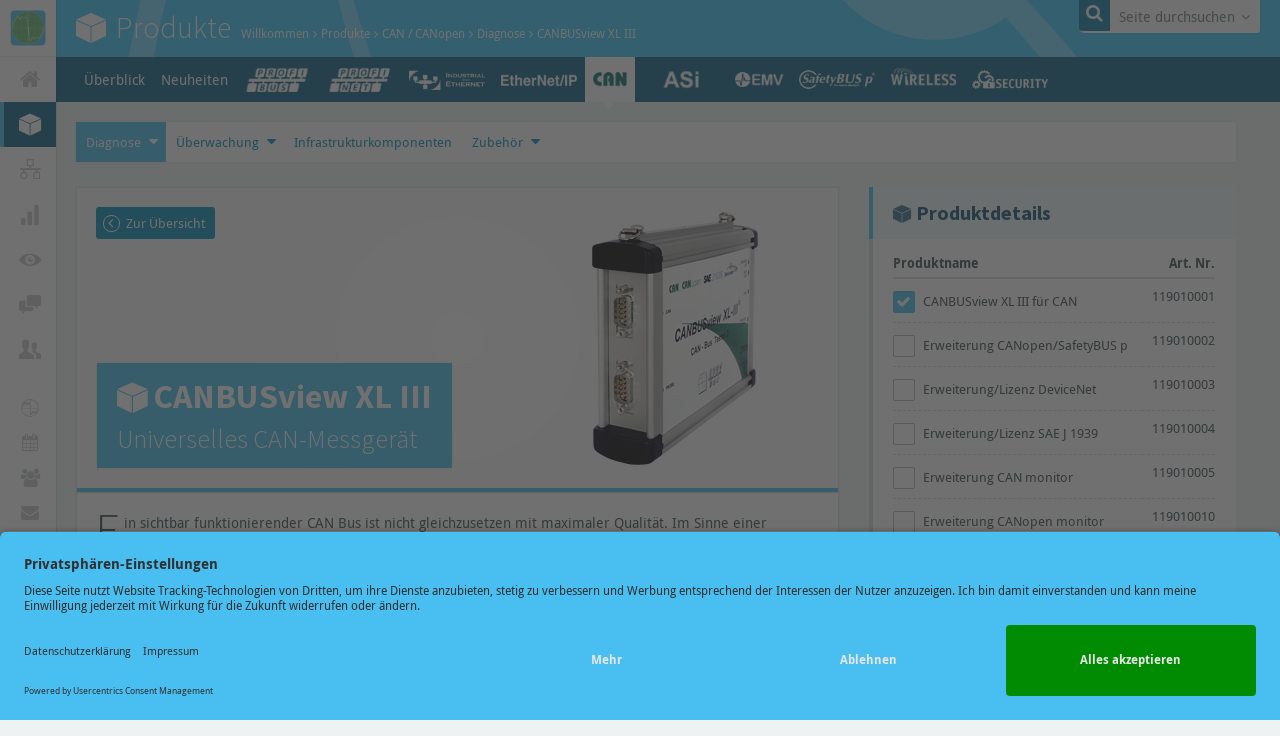

--- FILE ---
content_type: text/html; charset=utf-8
request_url: https://www.indu-sol.com/produkte/can-canopen/diagnose/canbusview-xl-iii/
body_size: 9159
content:
<!DOCTYPE html>
<!--[if lt IE 7 ]><html class="no-js lt-ie9 lt-ie8 lt-ie7" lang="de"><![endif]-->
<!--[if IE 7 ]><html class="no-js lt-ie9 lt-ie8" lang="de"><![endif]-->
<!--[if IE 8 ]><html class="no-js lt-ie9" lang="de"><![endif]-->
<!--[if gt IE 8]><!--><html class="no-js" lang="de"><!--<![endif]-->
<head>
<script id="usercentrics-cmp" src="https://app.usercentrics.eu/browser-ui/latest/loader.js" data-settings-id="yYWbCug3y" data-language="de" async></script>
<meta http-equiv="X-UA-Compatible" content="IE=edge">

<meta charset="utf-8">
<!-- 
	This website is powered by TYPO3 - inspiring people to share!
	TYPO3 is a free open source Content Management Framework initially created by Kasper Skaarhoj and licensed under GNU/GPL.
	TYPO3 is copyright 1998-2026 of Kasper Skaarhoj. Extensions are copyright of their respective owners.
	Information and contribution at https://typo3.org/
-->

<base href="https://www.indu-sol.com/">
<link rel="shortcut icon" href="/typo3conf/ext/theme/Resources/Public/Images/singleones/favicon.ico" type="image/vnd.microsoft.icon">

<meta name="generator" content="TYPO3 CMS" />
<meta name="description" content="Der CANBUSview XL III ist ein universelles CAN Bus Mess- und Diagnosegerät. Mit integrierter Oszilloskop-Funktion und voller CANopen Unterstützung ideal für Inbetriebnahme, Fehlersuche und Langzeitanalyse.
" />
<meta name="viewport" content="width=device-width, initial-scale=1" />
<meta http-equiv="content-language" content="de" />
<meta name="keywords" content="Oszilloskop, can bus, canopen" />
<meta property="og:title" content="CANBUSview XL III: Ihr All-in-One CAN Bus Tester und Diagnosegerät" />
<meta property="og:description" content="Entdecken Sie den CANBUSview XL III – das universelle CAN-Messgerät für die umfassende Bus-Diagnose. Perfekt für die Inbetriebnahme, Fehlersuche und Qualitätsanalyse in CAN-Netzwerken. Jetzt entdecken und mehr erfahren!

" />
<meta name="twitter:card" content="summary" />
<meta name="twitter:title" content="CANBUSview XL III: Universelles CAN-Messgerät für Bus-Diagnose" />
<meta name="twitter:description" content="Meistern Sie die Inbetriebnahme und Fehlersuche in CAN-Netzwerken mit dem CANBUSview XL III. Physikalische Analyse, Leitungstest und Oszilloskopfunktion. Ideal für CAN, CANopen, SafetyBUS p und DeviceNet. Mehr erfahren!" />


<link rel="stylesheet" type="text/css" href="/typo3temp/assets/css/0795d8051e.css?1737357976" media="all">
<link rel="stylesheet" type="text/css" href="/typo3conf/ext/theme/Resources/Public/Css/main.css?1748244462" media="screen">
<link rel="stylesheet" type="text/css" href="/typo3conf/ext/theme/Resources/Public/Css/vendor/fancybox.min.css?1748244462" media="screen">
<link rel="stylesheet" type="text/css" href="/typo3conf/ext/theme/Resources/Public/Css/plugins/flick/jquery-ui-1.10.4.custom.css?1748244462" media="screen">
<link rel="stylesheet" type="text/css" href="/typo3conf/ext/solr/Resources/Public/StyleSheets/Frontend/suggest.css?1551081562" media="all">
<link rel="stylesheet" type="text/css" href="/typo3temp/assets/css/68e840aef2.css?1737357976" media="all">







<link rel="apple-touch-icon" href="/typo3conf/ext/theme/Resources/Public/Images/singleones/apple-touch-icon-precomposed.png" /><title>CAN Bus Tester | Mess-/Diagnosegerät CANBUSview XL III</title>            <script type="text/javascript">
            ;(function() {
            var script = document.createElement('script');
            script.id  = 'e8c313ed-90f6-40ec-b005-9646b89ff819';
            script.type = 'module';
            script.src = 'https://pageimprove.io';
            document.head.appendChild(script);
            })()
            </script>
    <!-- Google Tag Manager -->
    <script type="text/javascript" data-usercentrics="Google Tag Manager">
        // create dataLayer
        window.dataLayer = window.dataLayer || [];
        function gtag() {
            dataLayer.push(arguments);
        }

        // set „denied" as default for both ad and analytics storage, as well as ad_user_data and ad_personalization,
        gtag("consent", "default", {
            ad_user_data: "denied",
            ad_personalization: "denied",
            ad_storage: "denied",
            analytics_storage: "denied",
            wait_for_update: 2000 // milliseconds to wait for update
        });

        // Enable ads data redaction by default [optional]
        gtag("set", "ads_data_redaction", true);
    </script>
    <!-- End Google Tag Manager -->

    <!-- Google tag (gtag.js) -->
    <script type="text/javascript">
        // Google Tag Manager
        (function(w, d, s, l, i) {
            w[l] = w[l] || [];
            w[l].push({
                'gtm.start': new Date().getTime(),
                event: 'gtm.js'
            });
            var f = d.getElementsByTagName(s)[0],
                j = d.createElement(s),
                dl = l != 'dataLayer' ? '&l=' + l : '';
            j.async = true;
            j.src =
                'https://www.googletagmanager.com/gtm.js?id=' + i + dl;
            f.parentNode.insertBefore(j, f);
        })(window, document, 'script', 'dataLayer', 'GTM-TF3G29');
    </script>

    <!-- Google tag (gtag.js) -->
    <script async src="https://www.googletagmanager.com/gtag/js?id=G-TRR19V6WW9"></script>
    <script>
        window.dataLayer = window.dataLayer || [];
        function gtag(){dataLayer.push(arguments);}
        gtag('js', new Date());  gtag('config', 'G-TRR19V6WW9');
    </script>
<link rel="alternate" hreflang="de-DE" href="https://www.indu-sol.com/produkte/can-canopen/diagnose/canbusview-xl-iii/"/>
<link rel="alternate" hreflang="en-EN" href="https://www.indu-sol.com/en/products/can-canopen/diagnostics/canbusview-xl-iii/"/>
<link rel="alternate" hreflang="x-default" href="https://www.indu-sol.com/produkte/can-canopen/diagnose/canbusview-xl-iii/"/>

<link rel="canonical" href="https://www.indu-sol.com/produkte/can-canopen/diagnose/canbusview-xl-iii/"/>


</head>
<body class="site-layout-pagets__unterseite language-de">

        <!-- Google Tag Manager (noscript) -->
        <noscript><iframe src="//www.googletagmanager.com/ns.html?id=GTM-TF3G29"
        height="0" width="0" style="display:none;visibility:hidden"></iframe></noscript>
        <!-- End Google Tag Manager (noscript) -->
<section class="content-wrapper">
    <div class="fn-shadow main-nav-shadow"></div>
    <header class="mobile-header">
    <a href="/" class="mobile-brand">Indu-Sol GmbH</a>
    <nav class="mobile-nav" id="fn-mobile-nav" data-href="/mobileMenuAjaxCall"></nav>
    <div class="mobile-nav-language-dropdown">
        <button class="mobile-nav-language-dropdown-button">
            
                
                    
                            <span>DE</span>
                            <svg xmlns="http://www.w3.org/2000/svg" viewBox="0 0 47.5 47.5" id="germany"><defs><clipPath id="a"><path d="M0 38h38V0H0v38Z"></path></clipPath></defs><g clip-path="url(#a)" transform="matrix(1.25 0 0 -1.25 0 47.5)"><path fill="#ffcc4d" d="M1 24V10a4 4 0 0 1 4-4h28a4 4 0 0 1 4 4v14H1Z"></path><path fill="#dd2e44" d="M37 14H1v10h36V14Z"></path><path fill="#292f33" d="M33 32H5a4 4 0 0 1-4-4v-4h36v4a4 4 0 0 1-4 4"></path></g></svg>
                        
                
            
                
            
                
            
        </button>
        <ul class="mobile-nav-language-dropdown-list">
            
                
                        <li>
                            
                                    <a href="/produkte/can-canopen/diagnose/canbusview-xl-iii/">
                                        <svg xmlns="http://www.w3.org/2000/svg" viewBox="0 0 47.5 47.5" id="germany"><defs><clipPath id="a"><path d="M0 38h38V0H0v38Z"></path></clipPath></defs><g clip-path="url(#a)" transform="matrix(1.25 0 0 -1.25 0 47.5)"><path fill="#ffcc4d" d="M1 24V10a4 4 0 0 1 4-4h28a4 4 0 0 1 4 4v14H1Z"></path><path fill="#dd2e44" d="M37 14H1v10h36V14Z"></path><path fill="#292f33" d="M33 32H5a4 4 0 0 1-4-4v-4h36v4a4 4 0 0 1-4 4"></path></g></svg>
                                        <span>Deutsch</span>
                                    </a>
                                
                        </li>
                    
            
                
                        <li>
                            
                                    <a href="/en/products/can-canopen/diagnostics/canbusview-xl-iii/">
                                        <svg xmlns="http://www.w3.org/2000/svg" viewBox="0 0 47.5 47.5" id="united"><defs><clipPath id="a"><path d="M0 38h38V0H0v38Z"></path></clipPath></defs><path fill="#269" d="M1.25 12.575v4.926h7.035L1.25 12.575ZM7.08 40H17.5v-7.296L7.08 40ZM30 32.705V40h10.419L30 32.705ZM1.25 30v4.926L8.287 30H1.25ZM40.421 7.5H30v7.296L40.421 7.5ZM46.25 34.928V30h-7.039l7.039 4.928ZM46.25 17.5v-4.926L39.214 17.5h7.036ZM17.5 7.5H7.08l10.42 7.296V7.5Z"></path><g clip-path="url(#a)" transform="matrix(1.25 0 0 -1.25 0 47.5)"><path fill="#dd2e44" d="m26.14 14 9.712-6.801c.471.48.808 1.082.99 1.749L29.627 14H26.14ZM14 14h-2.141L2.148 7.2a3.991 3.991 0 0 1 1.938-1.085L14 13.057V14ZM24 24h2.141l9.711 6.8a3.993 3.993 0 0 1-1.937 1.085L24 24.943V24ZM11.859 24l-9.711 6.8a3.994 3.994 0 0 1-.991-1.749L8.372 24h3.487Z"></path><path fill="#eee" d="M37 16H22V6h2v5.836L32.335 6H33a3.99 3.99 0 0 1 2.852 1.199L26.14 14h3.487l7.215-5.052c.093.337.158.686.158 1.052v.058L31.369 14H37v2ZM1 16v-2h5.63L1 10.059V10c0-1.091.439-2.078 1.148-2.8l9.711 6.8H14v-.943L4.086 6.115C4.38 6.046 4.684 6 5 6h.664L14 11.837V6h2v10H1ZM37 28a3.983 3.983 0 0 1-1.148 2.8L26.141 24H24v.943l9.915 6.942A4.001 4.001 0 0 1 33 32h-.663L24 26.163V32h-2V22h15v2h-5.629L37 27.941V28ZM14 32v-5.837L5.664 32H5a3.985 3.985 0 0 1-2.852-1.2l9.711-6.8H8.372l-7.215 5.051A3.968 3.968 0 0 1 1 28v-.059L6.628 24H1v-2h15v10h-2z"></path><path fill="#dd2e44" d="M22 22v10h-6V22H1v-6h15V6h6v10h15v6H22z"></path></g></svg>
                                        <span>
                                        Englisch
                                    </span>
                                    </a>
                                
                        </li>
                    
            
                
                        <li>
                            
                                    <a href="https://www.indu-sol.com.cn/">
                                        <svg xmlns="http://www.w3.org/2000/svg" viewBox="0 0 47.5 47.5" id="china"><defs><clipPath id="a"><path d="M0 38h38V0H0v38Z"></path></clipPath></defs><g clip-path="url(#a)" transform="matrix(1.25 0 0 -1.25 0 47.5)"><path fill="#dd2e44" d="M37 10a4 4 0 0 0-4-4H5a4 4 0 0 0-4 4v18a4 4 0 0 0 4 4h28a4 4 0 0 0 4-4V10Z"></path><path fill="#ffd983" d="m8 26.049.929-2.67 2.826-.059-2.253-1.708.819-2.706L8 20.521l-2.321-1.615.819 2.706-2.253 1.708 2.826.059.929 2.67ZM14 29.472l.34-.688.759-.11-.549-.536.129-.756-.679.357-.679-.357.13.756-.55.536.76.11.339.688ZM16 25.472l.34-.688.759-.11-.549-.536.129-.756-.679.357-.679-.357.13.756-.55.536.76.11.339.688ZM16 21.472l.34-.688.759-.11-.549-.536.129-.756-.679.357-.679-.357.13.756-.55.536.76.11.339.688ZM14 17.473l.34-.688.759-.111-.549-.535.129-.757-.679.357-.679-.357.13.757-.55.535.76.111.339.688Z"></path></g></svg>
                                        <span>
                                        Chinesisch
                                    </span>
                                    </a>
                                
                        </li>
                    
            
        </ul>
    </div>
</header><!-- END OF .mobile-header -->





    <aside class="sidebar">
            <section class="sidebar-inner">
                <nav class="main-nav">
                    <ul class="cf"><li><a href="/" class="brand">Indu-Sol GmbH</a></li><li class="top"><a href="/" title="Willkommen" data-href="/menuAjaxCall?page=1&cHash=cdc934cc19e9276852e252dd6e95936b"><i class="fa fa-home"></i><em>Willkommen</em></a></li><li class="top fn-shadow-show"><a href="/produkte/ueberblick/" title="Produkte" data-href="/menuAjaxCall?page=7&cHash=355986b2b742ff66d6aaf0b4c720b710" class="active"><i class="fa fa-indusol-product"></i><em>Produkte</em></a><div class="main-nav-slider">
                                    <div class="main-nav-slider-inner">
                                        <div class="main-nav-slider-loading">Loading...</div>
                                    </div>
                                </div>
                            </li><li class="top fn-shadow-show"><a href="/konzeption/netzwerkplanung/" title="Konzeption" data-href="/menuAjaxCall?page=1971&cHash=a6d67b03f68feab90846f552a0889bf1"><i class="fa fa-indusol-network-plan"></i><em>Konzeption</em></a><div class="main-nav-slider">
                                    <div class="main-nav-slider-inner">
                                        <div class="main-nav-slider-loading">Loading...</div>
                                    </div>
                                </div>
                            </li><li class="top fn-shadow-show"><a href="/diagnose/ueberblick/" title="Diagnose" data-href="/menuAjaxCall?page=8&cHash=9dbf87c44ee8f6330120840e8587ede1"><i class="fa fa-indusol-gauge"></i><em>Diagnose</em></a><div class="main-nav-slider">
                                    <div class="main-nav-slider-inner">
                                        <div class="main-nav-slider-loading">Loading...</div>
                                    </div>
                                </div>
                            </li><li class="top fn-shadow-show"><a href="/permanente-netzwerkueberwachung/" title="Überwachung" data-href="/menuAjaxCall?page=9&cHash=87336665869c96093850008a6bc2b925"><i class="fa fa-indusol-eye"></i><em>Überwachung</em></a><div class="main-nav-slider">
                                    <div class="main-nav-slider-inner">
                                        <div class="main-nav-slider-loading">Loading...</div>
                                    </div>
                                </div>
                            </li><li class="top fn-shadow-show"><a href="/schulung/ueberblick/" title="Schulung" data-href="/menuAjaxCall?page=11&cHash=0c5b1b4c040f39c9e4610f171341595e"><i class="fa fa-indusol-chat"></i><em>Schulung</em></a><div class="main-nav-slider">
                                    <div class="main-nav-slider-inner">
                                        <div class="main-nav-slider-loading">Loading...</div>
                                    </div>
                                </div>
                            </li><li class="top last fn-shadow-show"><a href="/beratung/ueberblick/" title="Beratung" data-href="/menuAjaxCall?page=10&cHash=eade4fa2d52b7c5c60262dfa3353f621"><i class="fa fa-indusol-users"></i><em>Beratung</em></a><div class="main-nav-slider">
                                    <div class="main-nav-slider-inner">
                                        <div class="main-nav-slider-loading">Loading...</div>
                                    </div>
                                </div>
                            </li><li class="bottom fn-shadow-show"><a href="/unternehmen/unsere-leistungen/" title="Unternehmen" data-href="/menuAjaxCall?page=13&cHash=cd52d12893773ffe10a4044ec590a69b"><i class="fa fa-indusol-logo"></i><em>Unternehmen</em></a><div class="main-nav-slider">
                                    <div class="main-nav-slider-inner">
                                        <div class="main-nav-slider-loading">Loading...</div>
                                    </div>
                                </div>
                            </li><li class="bottom fn-shadow-show"><a href="/veranstaltungen/ueberblick/" title="Veranstaltungen" data-href="/menuAjaxCall?page=779&cHash=35b11c44afc91bc868430a391c4ec2f4"><i class="fa fa-calendar"></i><em>Veranstaltungen</em></a><div class="main-nav-slider">
                                    <div class="main-nav-slider-inner">
                                        <div class="main-nav-slider-loading">Loading...</div>
                                    </div>
                                </div>
                            </li><li class="bottom fn-shadow-show"><a href="/support/ueberblick/" title="Support" data-href="/menuAjaxCall?page=14&cHash=405e9a31f4854b1149ebb06d30ddf4be"><i class="fa fa-users"></i><em>Support</em></a><div class="main-nav-slider">
                                    <div class="main-nav-slider-inner">
                                        <div class="main-nav-slider-loading">Loading...</div>
                                    </div>
                                </div>
                            </li><li class="bottom fn-shadow-show"><a href="/kontakt/ansprechpartner/hauptsitz/" title="Kontakt" data-href="/menuAjaxCall?page=15&cHash=29235be1835b7601143c200045bafe52"><i class="fa fa-envelope"></i><em>Kontakt</em></a><div class="main-nav-slider">
                                    <div class="main-nav-slider-inner">
                                        <div class="main-nav-slider-loading">Loading...</div>
                                    </div>
                                </div>
                            </li><li><ul class="cf social-media-icons"><li><a href="https://www.youtube.com/user/InduSolGmbH" target="_blank"><i class="fa fa-youtube"></i></a></li><li><a href="https://www.linkedin.com/company/indu-sol/" target="_blank"><i class="fa fa-linkedin"></i></a></li></ul><ul class="cf choose-language">
            <li>
                <a href="#" class="current-language">
                    <span class="language-image"></span>
                    Sprache
                    <span>Deutsch</span>
                    <i class="fa fa-plus"></i>
                </a>
                <div class="cl-dropdown">
                    <ul class="cf"><li><a href="/produkte/can-canopen/diagnose/canbusview-xl-iii/?gclid=CP-BjP7KoM8CFZYy0wodaLUByQ" class="active">Deutsch</a></li><li><a href="/en/products/can-canopen/diagnostics/canbusview-xl-iii/?gclid=CP-BjP7KoM8CFZYy0wodaLUByQ">English</a></li><li>
                            <a href="https://www.indu-sol.com.cn/">Chinesisch</a>
                        </li>
                    </ul>
                </div>
            </li>
        </ul></li></ul>
                </nav>
            </section>
        </aside><!-- END OF .sidebar -->
    <a href="#" class="fn-search-button search-button"><i class="fa fa-search"></i>Seite durchsuchen<i class="fa fa-angle-down"></i></a>
    <section class="fn-search-overlay search-overlay">
        <fieldset>
            <legend>Suche</legend>
            
<div class="tx_solr">
	
	
        <form method="get" class="fn-global-search-form" id="tx-solr-search-form-pi-results" action="/seitensuche/" data-suggest="/seitensuche/tx_solr_suggest" data-suggest-header="Top Treffer" accept-charset="utf-8">
            
            <ul class="cf search-box">
                <li class="search-box-input">
                    
                        <label for="searchfield"><i class="fa fa-search"></i><strong>Indu-Sol</strong> Webseite durchsuchen</label>
                    
                    <input type="text" class="tx-solr-q js-solr-q tx-solr-suggest tx-solr-suggest-focus fn-global-search-field" id="searchfield" name="tx_solr[q]" value="" title="Seite durchsuchen..."/>
                </li>
                <li class="search-box-button">
                    <button type="submit" class="icon btn tx-solr-submit"><i class="fa fa-search"></i></button>
                </li>
            </ul>
        </form>


</div>
        </fieldset>
        <a href="#" class="fn-search-overlay-close close icon btn"><i class="fa fa-times"></i></a>
    </section>
    <section class="cf content">
        <!--TYPO3SEARCH_begin-->
        
    <header class="subsite content-header">
        <section class="cf content-header-inner">
            <p class="h1 hl-icon"><i class="fa fa-indusol-product"></i>Produkte</p>
            <ul class="cf breadcrumb"><li><a href="/" title="Willkommen"><i class="fa fa-angle-right"></i>Willkommen</a></li><li><a href="/produkte/ueberblick/" title="Produkte"><i class="fa fa-angle-right"></i>Produkte</a></li><li><a href="/produkte/can-canopen/diagnose/" title="CAN / CANopen"><i class="fa fa-angle-right"></i>CAN / CANopen</a></li><li><a href="/produkte/can-canopen/diagnose/" title="Diagnose"><i class="fa fa-angle-right"></i>Diagnose</a></li><li><a href="/produkte/can-canopen/diagnose/canbusview-xl-iii/" title="CANBUSview XL III"><i class="fa fa-angle-right"></i>CANBUSview XL III</a></li></ul>
        </section>
    </header><!-- END OF .content-header -->
    <nav class="main-content-nav"><ul class="cf"><li><a href="/produkte/ueberblick/" title="Überblick"><i class="fa fa-caret-down"></i>Überblick</a></li><li><a href="/produkte/neuheiten/" title="Neuheiten"><i class="fa fa-caret-down"></i>Neuheiten</a></li><li><a href="/produkte/profibus/uebersicht/" title="PROFIBUS"><i class="fa fa-caret-down"></i><img alt="PROFIBUS" src="/typo3conf/ext/theme/Resources/Public/Images/singleones/com-networks/profi_bus_white.png" height="54px"/></a></li><li><a href="/produkte/profinet/uebersicht/" title="PROFINET"><i class="fa fa-caret-down"></i><img alt="PROFINET" src="/typo3conf/ext/theme/Resources/Public/Images/singleones/com-networks/profi_net_white.png" height="54px"/></a></li><li><a href="/produkte/industrial-ethernet/uebersicht/" title="Industrial Ethernet"><i class="fa fa-caret-down"></i><img alt="Industrial Ethernet" src="/typo3conf/ext/theme/Resources/Public/Images/singleones/com-networks/industrial_ethernet_white.png" height="54px"/></a></li><li><a href="/produkte/ethernetip/diagnose/" title="EtherNet/IP"><i class="fa fa-caret-down"></i><img alt="EtherNet/IP" src="/typo3conf/ext/theme/Resources/Public/Images/singleones/com-networks/ethernet_ip_white.png" height="54px"/></a></li><li><a href="/produkte/can-canopen/diagnose/" title="CAN / CANopen" class="active"><i class="fa fa-caret-down"></i><img alt="CAN / CANopen" src="/typo3conf/ext/theme/Resources/Public/Images/singleones/com-networks/can_open.png" height="54px"/></a></li><li><a href="/produkte/as-interface/diagnose/" title="AS-Interface"><i class="fa fa-caret-down"></i><img alt="AS-Interface" src="/typo3conf/ext/theme/Resources/Public/Images/singleones/com-networks/asi_white.png" height="54px"/></a></li><li><a href="/produkte/emv/diagnose/" title="EMV"><i class="fa fa-caret-down"></i><img alt="EMV" src="/typo3conf/ext/theme/Resources/Public/Images/singleones/com-networks/emv_white.png" height="54px"/></a></li><li><a href="/produkte/safetybus-p/diagnose/" title="SafetyBus p"><i class="fa fa-caret-down"></i><img alt="SafetyBus p" src="/typo3conf/ext/theme/Resources/Public/Images/singleones/com-networks/safetybus_p_white.png" height="54px"/></a></li><li><a href="/produkte/wireless/infrastrukturkomponenten/bluambasr/" title="Wireless"><i class="fa fa-caret-down"></i><img alt="Wireless" src="/typo3conf/ext/theme/Resources/Public/Images/singleones/com-networks/wireless_white.png" height="54px"/></a></li><li><a href="/produkte/security/ueberwachung/profinet-inspektorr-nt/" title="Security"><i class="fa fa-caret-down"></i><img alt="Security" src="/typo3conf/ext/theme/Resources/Public/Images/singleones/com-networks/security_white.png" height="54px"/></a></li></ul></nav>
    <section class="main-content">
        <section class="main-content-inner">
            <nav class="main-content-inner-nav"><ul class="cf"><li class="mcin-dropdown-link"><a href="/produkte/can-canopen/diagnose/" title="Diagnose" class="active"><i class="fa fa-caret-down"></i>Diagnose</a><div class="mcin-dropdown-holder">
                <div class="mcin-dropdown">
                    <ul class="cf"><li><a href="/produkte/can-canopen/diagnose/canbusview-xl-iii/" title="CANBUSview XL III"><i class="fa fa-chevron-right"></i>CANBUSview XL III</a></li></ul>
                </div>
            </div></li><li class="mcin-dropdown-link"><a href="/produkte/can-canopen/ueberwachung/" title="Überwachung"><i class="fa fa-caret-down"></i>Überwachung</a><div class="mcin-dropdown-holder">
                <div class="mcin-dropdown">
                    <ul class="cf"><li><a href="/produkte/can-canopen/ueberwachung/promanager-nt/" title="PROmanage® NT V2"><i class="fa fa-chevron-right"></i>PROmanage<sup>®</sup> NT V2</a></li></ul>
                </div>
            </div></li><li><a href="/produkte/can-canopen/infrastrukturkomponenten/" title="Infrastrukturkomponenten">Infrastrukturkomponenten</a></li><li class="mcin-dropdown-link"><a href="/produkte/can-canopen/zubehoer/mobile-stromversorgung-most-ii/" title="Zubehör"><i class="fa fa-caret-down"></i>Zubehör</a><div class="mcin-dropdown-holder">
                <div class="mcin-dropdown">
                    <ul class="cf"><li><a href="/produkte/can-canopen/zubehoer/mobile-stromversorgung-most-ii/" title="Mobile Stromversorgung MoSt II"><i class="fa fa-chevron-right"></i>Mobile Stromversorgung MoSt II</a></li></ul>
                </div>
            </div></li></ul></nav>
            
                
                    <section class="cf row">
    
    
        <section class="grid-8">
            <a href="/produkte/can-canopen/diagnose/" class="back btn small"> <span class="arrow-circle"> <em> <i></i> </em> </span> Zur Übersicht </a>
<a id="c3063"></a><section class="fullsize-header no-margin-bottom"><section class="fullsize-header-headline"><h1 class="headline"><i class="fa fa-indusol-product"></i>CANBUSview XL III
    
</h1><h2 class="subheadline">Universelles CAN-Messgerät</h2></section><img alt="CAN Bus Tester &amp; Diagnosegerät für CAN Netzwerke" src="/fileadmin/user_upload/produkte/can/diagnosetools/canbusviewxliii/product_intro.jpg"><hr class="colored"></section>

<section class="cf box-shadow">
    
<a id="c3064"></a><p><span class="big-letter">E</span>in sichtbar funktionierender CAN Bus ist nicht gleichzusetzen mit maximaler Qualität. Im Sinne einer langfristig sicheren und stabilen Datenkommunikation ist die messtechnische Qualitätsbestimmung zwingend notwendig. Der CANBUSview XL III bietet Ihnen umfangreiche Funktionen zur Inbetriebnahme und Fehlersuche in CAN-Netzwerken, inklusive detaillierter CAN Analyse.</p>

<section class="cf alert success">
    
<a id="c29740"></a><h2 class=""><i class="fa fa-star"></i>Highlights CANBUSview XL III
    </h2>


<a id="c29741"></a><ul class="cf normal-list"><li>Physikalische Analyse mit Balkendiagramm</li><li>Leitungstest (Offline)</li><li>Integrierte Oszilloskop-Funktion für die Signalprüfung</li><li>Logische Überwachung der Protokolle</li><li>Langzeitanalyse</li><li>Protokollabruf</li><li>Alle CAN-Protokolle in einem Gerät (CAN, CANopen, SafetyBUS p, DeviceNet, SAE J1939)</li></ul>


</section>
<a id="c29738"></a><h3 class="fullsize"><i class="fa fa-indusol-product"></i>Erweiterungen
    </h3>


<a id="c3077"></a><p>Der CANBUSview XL III kann leicht für DeviceNet und <a href="/produkte/safetybus-p/diagnose/" title="SafetyBUS p Diagnosegeräte" class="internal-link">SafetyBUS p</a> erweitert werden. Damit ist er ein vielseitiges Mess- und Diagnosegerät, das verschiedene CAN-basierte Kommunikationsnetzwerke wie CANopen zuverlässig unterstützt.</p>


</section>
        </section>
        <section class="grid-4">
            <section class="cf box-shadow blue">
    
<a id="c3067"></a><h3 class="fullsize"><i class="fa fa-indusol-product"></i>Produktdetails
    </h3>


<a id="c3785"></a>
    <fieldset>
        <legend>
            
                Angebot für CANBUSview XL III anfragen
            
        </legend>
        
        <form method="post" action="/produkte/can-canopen/diagnose/canbusview-xl-iii/?tx_nmofferrequest_pi1%5Bcontroller%5D=OfferRequest&amp;cHash=0caecd014c3c30a54993a2e759399e21">
<div>
<input type="hidden" name="tx_nmofferrequest_pi1[__referrer][@extension]" value="NmOfferrequest" />
<input type="hidden" name="tx_nmofferrequest_pi1[__referrer][@vendor]" value="NextMotion" />
<input type="hidden" name="tx_nmofferrequest_pi1[__referrer][@controller]" value="OfferRequest" />
<input type="hidden" name="tx_nmofferrequest_pi1[__referrer][@action]" value="step1" />
<input type="hidden" name="tx_nmofferrequest_pi1[__referrer][arguments]" value="YTowOnt94450083518429796e142a6e23cda7388579634e2" />
<input type="hidden" name="tx_nmofferrequest_pi1[__referrer][@request]" value="a:4:{s:10:&quot;@extension&quot;;s:14:&quot;NmOfferrequest&quot;;s:11:&quot;@controller&quot;;s:12:&quot;OfferRequest&quot;;s:7:&quot;@action&quot;;s:5:&quot;step1&quot;;s:7:&quot;@vendor&quot;;s:10:&quot;NextMotion&quot;;}a3bbe1a5bb98efe7582e338c970c7be0329b5f16" />
<input type="hidden" name="tx_nmofferrequest_pi1[__trustedProperties]" value="a:1:{s:4:&quot;form&quot;;a:1:{s:8:&quot;products&quot;;a:1:{s:5:&quot;value&quot;;a:6:{i:0;i:1;i:1;i:1;i:2;i:1;i:3;i:1;i:4;i:1;i:5;i:1;}}}}d7be791609e7f1b382339593e37ab5a4cffa3607" />
</div>

            <input type="hidden" name="tx_nmofferrequest_pi1[form][referrer][value]" value="https://www.indu-sol.com/produkte/can-canopen/diagnose/canbusview-xl-iii/" />
            <table class="light contenttable">
                <thead>
                    <tr>
                        <th>Produktname</th>
                        <th class="right">Art. Nr.</th>
                    </tr>
                </thead>
                <tbody>
                
                    <tr>
                        <td>
							<input type="hidden" name="tx_nmofferrequest_pi1[form][products][value]" value="" /><input id="3785_1" type="checkbox" name="tx_nmofferrequest_pi1[form][products][value][]" value="CANBUSview XL III für CAN##119010001" checked="checked" />
                            <label for="3785_1">
                                CANBUSview XL III für CAN
                            </label>
                        </td>
                        <td class="right">
                            119010001
                        </td>
                    </tr>
                
                    <tr>
                        <td>
							<input id="3785_2" type="checkbox" name="tx_nmofferrequest_pi1[form][products][value][]" value="Erweiterung CANopen/SafetyBUS p##119010002" />
                            <label for="3785_2">
                                Erweiterung CANopen/SafetyBUS p
                            </label>
                        </td>
                        <td class="right">
                            119010002
                        </td>
                    </tr>
                
                    <tr>
                        <td>
							<input id="3785_3" type="checkbox" name="tx_nmofferrequest_pi1[form][products][value][]" value="Erweiterung/Lizenz DeviceNet##119010003" />
                            <label for="3785_3">
                                Erweiterung/Lizenz DeviceNet
                            </label>
                        </td>
                        <td class="right">
                            119010003
                        </td>
                    </tr>
                
                    <tr>
                        <td>
							<input id="3785_4" type="checkbox" name="tx_nmofferrequest_pi1[form][products][value][]" value="Erweiterung/Lizenz SAE J 1939##119010004" />
                            <label for="3785_4">
                                Erweiterung/Lizenz SAE J 1939
                            </label>
                        </td>
                        <td class="right">
                            119010004
                        </td>
                    </tr>
                
                    <tr>
                        <td>
							<input id="3785_5" type="checkbox" name="tx_nmofferrequest_pi1[form][products][value][]" value="Erweiterung CAN monitor##119010005" />
                            <label for="3785_5">
                                Erweiterung CAN monitor
                            </label>
                        </td>
                        <td class="right">
                            119010005
                        </td>
                    </tr>
                
                    <tr>
                        <td>
							<input id="3785_6" type="checkbox" name="tx_nmofferrequest_pi1[form][products][value][]" value="Erweiterung CANopen monitor##119010010" />
                            <label for="3785_6">
                                Erweiterung CANopen monitor
                            </label>
                        </td>
                        <td class="right">
                            119010010
                        </td>
                    </tr>
                
                </tbody>
            </table>
            <p>
                <button class="small btn" type="submit">
                    <span class="arrow-circle">
                        <em>
                            <i></i>
                        </em>
                    </span>
                    Angebot anfragen
                </button>
            </p>
        </form>
    </fieldset>



<a id="c3069"></a><hr class="
                
                
                "
            />


<a id="c7653"></a><header><h3 class="">
				Downloads
			</h3></header>


<a id="c3070"></a><ul class="icon-list"><li><i class="fa fa-download"></i><a href="/fileadmin/user_upload/produkte/can/diagnosetools/canbusviewxliii/Indu-Sol_Qualitaetstester_CANBUSview_XL_III.pdf"
                       
                       
                       >
                
                Technische Details (PDF)
                
                    </a></li><li><i class="fa fa-download"></i><a href="/fileadmin/user_upload/produkte/can/diagnosetools/canbusviewxliii/Indu-Sol_Qualitaetstester_CANBUSview_XL_flyer.pdf"
                        title="Flyer CANBUSview XL III"
                       
                       >
                
                Flyer (PDF)
                
                    </a></li><li><i class="fa fa-download"></i><a href="/fileadmin/user_upload/downloads/handbuecher/benutzerhandbuch_canbusview_xl.zip"
                        title="Handbuch CANBUSview XL III"
                       
                       >
                
                Handbuch (PDF)
                
                    </a></li></ul>


<a id="c3071"></a><hr class="
                
                
                "
            />


<a id="c71805"></a>


</section>
        </section>
    
    
    
    
</section>
                
            
        </section><!-- END OF .main-content-inner -->
    </section><!-- END OF .main-content -->

        <!--TYPO3SEARCH_end-->
    </section>
    <div class="pusher">Push it... :)</div>
</section>
<footer class="cf site-footer">
    &copy; 2026 Indu-Sol GmbH
    |
    <a href="/impressum/" title="Impressum">Impressum</a>&nbsp;&#124;&nbsp;<a href="/kontakt/ansprechpartner/hauptsitz/" title="Kontakt">Kontakt</a>&nbsp;&#124;&nbsp;<a href="/datenschutz/" title="Datenschutz">Datenschutz</a>&nbsp;&#124;&nbsp;<a href="https://jobs.indu-sol.com/" title="Jobs">Jobs</a>&nbsp;&#124;&nbsp;<a href="https://indu-sol.com/fileadmin/user_upload/pdf-dokumente/avb-aeb/AEBs.pdf" target="_blank" title="AEB">AEB</a>&nbsp;&#124;&nbsp;<a href="https://indu-sol.com/fileadmin/user_upload/pdf-dokumente/avb-aeb/AVBs.pdf" target="_blank" title="AVB">AVB</a>&nbsp;&#124;&nbsp;<a href="https://www.indu-sol.com/fileadmin/user_upload/inhaltsbilder/unternehmen/zertifikate-auszeichnungen/Z250519_9001_de.pdf" title="DIN EN ISO 9001:2015">DIN EN ISO 9001:2015</a>
    <ul class="cf footer-language-chooser">
            <li>Sprache:</li><li><a href="/produkte/can-canopen/diagnose/canbusview-xl-iii/?gclid=CP-BjP7KoM8CFZYy0wodaLUByQ" class="active">Deutsch</a></li><li><a href="/en/products/can-canopen/diagnostics/canbusview-xl-iii/?gclid=CP-BjP7KoM8CFZYy0wodaLUByQ">English</a></li><li>
                <a href="https://www.indu-sol.com.cn/">Chinesisch</a>
            </li>
        </ul>
    <ul class="cf social-media-icons"><li><a href="https://www.youtube.com/user/InduSolGmbH" target="_blank"><i class="fa fa-youtube"></i></a></li><li><a href="https://www.linkedin.com/company/indu-sol/" target="_blank"><i class="fa fa-linkedin"></i></a></li></ul>
</footer>

    <map name="m_deutschland" id="m_deutschland">
        <area shape="poly"
              coords="110,75,71,4,275,4,316,208,318,235,309,247,226,276,210,266,190,270,188,263,177,262,167,263,147,252,152,237,149,229,160,222,176,216,176,206,174,191,181,181,178,174,177,162,179,149,175,144,188,134,194,120,177,117,171,108,162,100,166,93,162,87,150,86,133,90,124,74,107,72"
              href="">
        <area shape="poly"
              coords="108,74,67,47,1,101,3,220,18,216,29,219,37,214,51,216,60,208,70,206,72,220,83,223,91,221,92,227,86,229,85,239,75,241,77,259,85,269,102,264,111,259,116,259,121,267,139,253,148,253,151,237,149,229,174,217,174,204,175,192,178,181,177,170,178,156,174,145,190,131,192,121,178,118,163,102,164,94,159,89,148,88,134,93,125,78,116,75,108,75"
              href="">
        <area shape="poly"
              coords="0,225,2,419,96,421,111,413,108,401,114,404,119,396,120,389,132,379,132,370,146,361,156,361,152,349,148,342,148,330,139,322,128,321,120,289,124,277,123,266,112,259,86,267,78,260,75,239,83,239,88,230,92,224,73,221,71,209,59,210,53,218,40,214,27,220,19,216,1,223"
              href="">
        <area shape="poly"
              coords="307,285,287,430,153,433,109,431,114,412,108,401,116,404,121,390,134,383,134,371,144,364,157,362,158,355,150,341,148,329,139,324,130,322,122,291,126,277,124,265,139,254,150,254,164,262,189,263,192,268,212,266,221,275,233,281"
              href="">
    </map>

<script src="/typo3conf/ext/theme/Resources/Public/JavaScript/vendor/jquery-1.10.2.min.js?1748244462" type="text/javascript"></script>
<script src="/typo3conf/ext/theme/Resources/Public/JavaScript/vendor/jquery-migrate-1.2.1.js?1748244462" type="text/javascript"></script>
<script src="/typo3conf/ext/theme/Resources/Public/JavaScript/blur.js?1748244462" type="text/javascript"></script>
<script src="/typo3conf/ext/theme/Resources/Public/JavaScript/jquery.fancybox.pack.js?1748244462" type="text/javascript"></script>
<script src="/typo3conf/ext/theme/Resources/Public/JavaScript/jquery.fancybox-media.js?1748244462" type="text/javascript"></script>
<script src="/typo3conf/ext/theme/Resources/Public/JavaScript/jquery.fancybox-thumbs.js?1748244462" type="text/javascript"></script>
<script src="/typo3conf/ext/theme/Resources/Public/JavaScript/vendor/fancybox.min.js?1748244462" type="text/javascript"></script>
<script src="/typo3conf/ext/theme/Resources/Public/JavaScript/jquery.tooltipster.min.js?1748244462" type="text/javascript"></script>
<script src="/typo3conf/ext/theme/Resources/Public/JavaScript/jquery.sticky-kit.min.js?1748244462" type="text/javascript"></script>
<script src="/typo3conf/ext/theme/Resources/Public/JavaScript/jquery.icheck.min.js?1748244462" type="text/javascript"></script>
<script src="/typo3conf/ext/theme/Resources/Public/JavaScript/jquery.autosize-min.js?1748244462" type="text/javascript"></script>
<script src="/typo3conf/ext/theme/Resources/Public/JavaScript/jquery.isotope.min.js?1748244462" type="text/javascript"></script>
<script src="/typo3conf/ext/theme/Resources/Public/JavaScript/jquery.customscroll.js?1748244462" type="text/javascript"></script>
<script src="/typo3conf/ext/theme/Resources/Public/JavaScript/jquery.parallax-1.1.3.js?1748244462" type="text/javascript"></script>
<script src="/typo3conf/ext/theme/Resources/Public/JavaScript/plugins.js?1748244462" type="text/javascript"></script>
<script src="/typo3conf/ext/theme/Resources/Public/JavaScript/main.js?1748244462" type="text/javascript"></script>
<script src="/typo3conf/ext/theme/Resources/Public/JavaScript/tabs.js?1748244462" type="text/javascript"></script>
<script src="/typo3conf/ext/theme/Resources/Public/JavaScript/jquery.nmPreloader.js?1748244462" type="text/javascript"></script>
<script src="/typo3conf/ext/theme/Resources/Public/JavaScript/jquery.nmSlider.js?1748244462" type="text/javascript"></script>
<script src="/typo3conf/ext/theme/Resources/Public/JavaScript/jquery.ddslick.min.js?1748244462" type="text/javascript"></script>
<script src="/typo3conf/ext/theme/Resources/Public/JavaScript/jquery.accordion.js?1748244462" type="text/javascript"></script>
<script src="/typo3conf/ext/theme/Resources/Public/JavaScript/jquery.easing.1.3.js?1748244462" type="text/javascript"></script>
<script src="/typo3conf/ext/theme/Resources/Public/JavaScript/jquery.slicknav.min.js?1748244462" type="text/javascript"></script>
<script src="/typo3conf/ext/theme/Resources/Public/JavaScript/jquery.mobiledetector.js?1748244462" type="text/javascript"></script>
<script src="/typo3conf/ext/theme/Resources/Public/JavaScript/jquery-ui-1.10.4.custom.min.js?1748244462" type="text/javascript"></script>
<script src="/typo3conf/ext/theme/Resources/Public/JavaScript/EventEmitter.js?1748244462" type="text/javascript"></script>
<script src="/typo3conf/ext/theme/Resources/Public/JavaScript/eventie.js?1748244462" type="text/javascript"></script>
<script src="/typo3conf/ext/theme/Resources/Public/JavaScript/imagesloaded.js?1748244462" type="text/javascript"></script>
<script src="/typo3conf/ext/theme/Resources/Public/JavaScript/jquery.rwdImageMaps.min.js?1748244462" type="text/javascript"></script>
<script src="/typo3conf/ext/theme/Resources/Public/JavaScript/LandingpageMenu.js?1748244462" type="text/javascript"></script>
<script src="/typo3conf/ext/solr/Resources/Public/JavaScript/JQuery/jquery.autocomplete.min.js?1551081562" type="text/javascript"></script>
<script src="/typo3conf/ext/solr/Resources/Public/JavaScript/suggest_controller.js?1551081562" type="text/javascript"></script>



<script defer src="https://static.cloudflareinsights.com/beacon.min.js/vcd15cbe7772f49c399c6a5babf22c1241717689176015" integrity="sha512-ZpsOmlRQV6y907TI0dKBHq9Md29nnaEIPlkf84rnaERnq6zvWvPUqr2ft8M1aS28oN72PdrCzSjY4U6VaAw1EQ==" data-cf-beacon='{"version":"2024.11.0","token":"8510d5e44e4e43f19558d5af96ed948b","server_timing":{"name":{"cfCacheStatus":true,"cfEdge":true,"cfExtPri":true,"cfL4":true,"cfOrigin":true,"cfSpeedBrain":true},"location_startswith":null}}' crossorigin="anonymous"></script>
</body>
</html>

--- FILE ---
content_type: application/javascript
request_url: https://www.indu-sol.com/typo3conf/ext/theme/Resources/Public/JavaScript/jquery.nmSlider.js?1748244462
body_size: 1889
content:
/**
 * Script    : next.motion Slider
 * Version   : 1
 * Authors   : Pierre Geyer
 */

(function ($) {

    var options = {};
    var debug = false;
    var overviewVisible = false;
    if (!$.fn) {
        $.fn = {};
    }

    $.fn.nmSlider = function (settings) {
        // Merge Options
        console.log(settings);
        options = $.extend({}, $.fn.nmSlider.defaults, settings);
        options.count = $(options.slideSelector).length; // Detect numbers of slides
        options.currentSlide = 0;
        // Bind mouse events
        $.fn.nmSlider.bindEvents();

        // Init nmPreloaded
        // @todo Prüfen ob vorhanden -> Debug Ausgabe
        $.fn.nmPreloader();

        // Fade-In the first project
        $.fn.nmPreloader.Preload(
            $.fn.nmSlider.getSlideByIndex(0),
            function () {
                $.fn.nmSlider.hideLoadingStatus();
                $.fn.nmSlider.displayFirstSlide();
                setTimeout("$.fn.nmSlider.autoSlide();", options.autoSlideSpeed);
            },
            $.fn.nmSlider.showLoadingStatus,
            $.fn.nmSlider.preLoadAllSlides
        );
    }; // function

    /**
     * Bind all click-events
     */
    $.fn.nmSlider.bindEvents = function () {
        $(options.directButtonSelector).on('click', $.fn.nmSlider.slideToByClick);
        $(options.nextButtonSelector).on('click', $.fn.nmSlider.nextClick);
        $(options.nextButtonSelector).on('dblclick', $.fn.nmSlider.nextDoubleClick);
        $(options.prevButtonSelector).on('click', $.fn.nmSlider.prevClick);
        $(options.prevButtonSelector).on('dblclick', $.fn.nmSlider.prevDoubleClick);
        $(options.overviewButtonSelector).on('click', $.fn.nmSlider.overviewClick);
        $(options.overviewItemSelector).on('click', $.fn.nmSlider.slideToByClick);
        $(options.directButtonSelector).on('mouseover', $.fn.nmSlider.directButtonMouseover);
        $(options.directButtonSelector).on('mouseout', $.fn.nmSlider.directButtonMouseout);
    };

    $.fn.nmSlider.directButtonMouseout = function (event) {
        var index = $(this).attr('rel');
        $(options.smallImagesSelector).eq(index).stop().animate(
            { top: '0' }, options.smallImageSpeed
        );
    }

    $.fn.nmSlider.directButtonMouseover = function (event) {
        var index = $(this).attr('rel');
        $(options.smallImagesSelector).eq(index).stop().animate(
            { top: '-65px' }, options.smallImageSpeed
        );
    }

    $.fn.nmSlider.autoSlide = function () {
        if (!options.autoSlide) return;
        $.fn.nmSlider.slideTo($.fn.nmSlider.getCurrentSlide() + 1);
        setTimeout("$.fn.nmSlider.autoSlide();", options.autoSlideSpeed);
    };

    /*****************************************************
     *  EVENTS
     *****************************************************/

    $.fn.nmSlider.nextClick = function () {
        options.autoSlide = false;
        $.fn.nmSlider.slideTo($.fn.nmSlider.getCurrentSlide() + 1);
        return false;
    };

    $.fn.nmSlider.nextDoubleClick = function () {
        options.autoSlide = false;
        $.fn.nmSlider.slideTo($.fn.nmSlider.getCurrentSlide());
        return false;
    };

    $.fn.nmSlider.prevClick = function () {
        options.autoSlide = false;
        $.fn.nmSlider.slideTo($.fn.nmSlider.getCurrentSlide() - 1);
        return false;
    };

    $.fn.nmSlider.prevDoubleClick = function () {
        options.autoSlide = false;
        $.fn.nmSlider.slideTo($.fn.nmSlider.getCurrentSlide());
        return false;
    };

    $.fn.nmSlider.slideToByClick = function () {
        options.autoSlide = false;
        $.fn.nmSlider.slideTo($(this).attr('rel'));
        return false;
    };

    $.fn.nmSlider.overviewClick = function () {
        options.autoSlide = false;

        if (overviewVisible) {
            return false;
        }
        overviewVisible = true;
        $.fn.nmPreloader.Preload(
            $(options.overviewSelector),
            $.fn.nmSlider.fadeInOverview,
            $.fn.nmSlider.showLoadingStatus,
            $.fn.nmSlider.hideLoadingStatus
        );
        return false;
    };


    /*****************************************************
     *  HELPER
     *****************************************************/

    /**
     * Cache all Slides
     *
     * @param preLoadIndex
     */
    $.fn.nmSlider.preLoadAllSlides = function (preLoadIndex) {
        if (preLoadIndex == undefined) preLoadIndex = 0;
        if (debug) console.log('preLoadAllSlides(' + preLoadIndex + ')');
        var nextPreLoadIndex = preLoadIndex + 1;
        $.fn.nmPreloader.Preload(
            $.fn.nmSlider.getSlideByIndex(nextPreLoadIndex),
            function () {
                if (preLoadIndex < options.count) {
                    $.fn.nmSlider.preLoadAllSlides(nextPreLoadIndex);
                }
            }
        );
    };


    $.fn.nmSlider.getSlideByIndex = function (index) {
        return $(options.slideSelector).eq(index);
    };

    $.fn.nmSlider.calculateIndex = function (index) {
        if (index > options.count - 1) index = index % options.count;
        if (index < 0) index = options.count - Math.abs(index) % options.count;
        return index;
    };

    $.fn.nmSlider.getCurrentSlide = function () {
        return (options.nextSlide != null) ? options.nextSlide : options.currentSlide;
    };

    /*****************************************************
     *  Slide logic
     *****************************************************/

    $.fn.nmSlider.slideTo = function (index) {

        if (debug) console.log('slideTo(' + index + ')');

        if (overviewVisible) $.fn.nmSlider.fadeOutOverview();

        // Detect direction
        var direction = (index > options.currentSlide) ? 'forward' : 'backward';

        // Remember the index
        if (options.running) {
            options.nextSlide = index;
        }

        // Update navigation
        index = $.fn.nmSlider.calculateIndex(index);
        $.fn.nmSlider.updateNavigation(index);

        if (options.running) return false;                  // Stop running, if active
        if (options.currentSlide == index) return false;    // Stop if its the same slide

        // LETS GO - LETS GO - LETS GO - LETS GO
        // Okay, no animation was running. Lets start
        // with animating the request

        // prevent simultanious
        options.running = true;

        var lastSlide = options.currentSlide;
        options.currentSlide = index;

        switch (direction) {
            case "forward":
                $.fn.nmPreloader.Preload(
                    $.fn.nmSlider.getSlideByIndex(index),
                    function () {
                        $.fn.nmSlider.fadeInForward(index, lastSlide);
                    },
                    $.fn.nmSlider.showLoadingStatus,
                    $.fn.nmSlider.hideLoadingStatus
                );
                $.fn.nmSlider.fadeOutForward(lastSlide);
                break;

            case "backward":
            default:

                $.fn.nmPreloader.Preload(
                    $.fn.nmSlider.getSlideByIndex(index),
                    function () {
                        $.fn.nmSlider.fadeInBackward(index, lastSlide);
                    },
                    $.fn.nmSlider.showLoadingStatus,
                    $.fn.nmSlider.hideLoadingStatus
                );
                $.fn.nmSlider.fadeOutBackward(lastSlide);

                break;
        }
        return false;
    };


    /**
     * Markiert die Animation als beendet und startet gegebenfalls die nï¿½chste
     */
    $.fn.nmSlider.markFinishedAndRunNext = function () {
        options.running = false;
        if (options.nextSlide != null) {
            $.fn.nmSlider.slideTo(options.nextSlide);
            options.nextSlide = null;
        }
    };


    /*****************************************************
     *  Navigator animation
     *****************************************************/

    $.fn.nmSlider.updateNavigation = function (index) {
        $(options.directButtonSelector).removeClass("active");
        $(options.directButtonSelector).eq(index).addClass("active");
    };

    /*****************************************************
     *  Slide animations
     *****************************************************/

    /**
     * Display the first project
     */
    $.fn.nmSlider.displayFirstSlide = function () {
    };

    $.fn.nmSlider.fadeDescription = function (index, oldIndex) {
        $(options.descriptionSelector).eq(oldIndex).animate(
            { left: '325px' },
            options.backgroundFadeSpeed / 2,
            function() {
                $(options.descriptionSelector).eq(index).animate(
                    { left: '18px' },
                    options.backgroundFadeSpeed / 2
                );
            });
    }

    /**
     * Animation for fade in forward
     */
    $.fn.nmSlider.fadeInForward = function (index, oldIndex) {
        var html = $.fn.nmSlider.getSlideByIndex(index);
        $(html).addClass('show');
        $.fn.nmSlider.markFinishedAndRunNext();
    };


    /**
     * Animation for fade in backward
     */
    $.fn.nmSlider.fadeInBackward = function (index, oldIndex) {
        var html = $.fn.nmSlider.getSlideByIndex(index);
        $(html).addClass('show');
        $.fn.nmSlider.markFinishedAndRunNext();
    };


    /**
     * Animation for fade out forward
     */
    $.fn.nmSlider.fadeOutForward = function (index) {
        var html = $.fn.nmSlider.getSlideByIndex(index);
        $(html).removeClass('show');
        $.fn.nmSlider.markFinishedAndRunNext();
    };

    /**
     * Animation for fade in backward
     */
    $.fn.nmSlider.fadeOutBackward = function (index) {
        var html = $.fn.nmSlider.getSlideByIndex(index);
        $(html).removeClass('show');
        $.fn.nmSlider.markFinishedAndRunNext();
    };


    /**
     * Fade in the project overview
     */
    $.fn.nmSlider.fadeInOverview = function () {
        var html = $(options.overviewSelector);

        $('.hero-overview-bg', html).css({opacity:0});
        $('a', html).css({opacity:1});
        html.show();

        $('.hero-overview-bg', html).animate({ opacity:1 }, options.overviewFallDownSpeed);

        var i = 6;
        $('li', html).each(function () {
            var thumb = $(this);
            i = i - 1;
            thumb.css({
                top:-170
            });
            thumb.delay((options.overviewFallDownSpeed / 6) * i).animate({
                top:(i > 2 ? 0 : 140)
            }, options.overviewFallDownSpeed);
        });
    };

    /**
     * Faded das Project ein
     */
    $.fn.nmSlider.fadeOutOverview = function () {
        var html = $(options.overviewSelector);
        html.fadeOut(function () {
            overviewVisible = false;
        });
    };

    /*****************************************************
     *  Loading indicator animations
     *****************************************************/

    /**
     * Show the loading status
     */
    $.fn.nmSlider.showLoadingStatus = function () {
        $(options.loadingStatusSelector).fadeIn();
    };

    /**
     * Hide the loading status
     */
    $.fn.nmSlider.hideLoadingStatus = function () {
        $(options.loadingStatusSelector).fadeOut();
    };


    /*****************************************************
     *  Setup
     *****************************************************/

    /**
     * Standard-Settings
     */
    $.fn.nmSlider.defaults = {
        slideSelector:".hero-item",
        directButtonSelector:".hero-nav a",
        loadingStatusSelector:".hero-loading",

        autoSlide:true,
        autoSlideSpeed:8000,

        // Runtime environment
        currentSlide:0,
        nextSlide:null,
        running:false,
        count:0
    };

})(jQuery);


--- FILE ---
content_type: application/javascript
request_url: https://www.indu-sol.com/typo3conf/ext/theme/Resources/Public/JavaScript/jquery.sticky-kit.min.js?1748244462
body_size: 1200
content:
// Generated by CoffeeScript 1.6.3
/**
 @license Sticky-kit v1.0.3 | WTFPL | Leaf Corcoran 2013 | http://leafo.net
 */


(function() {
    var $, win;

    $ = this.jQuery;

    win = $(window);

    $.fn.stick_in_parent = function(opts) {
        var elm, inner_scrolling, offset_top, parent_selector, sticky_class, _fn, _i, _len;
        if (opts == null) {
            opts = {};
        }
        sticky_class = opts.sticky_class, inner_scrolling = opts.inner_scrolling, parent_selector = opts.parent, offset_top = opts.offset_top;
        if (offset_top == null) {
            offset_top = 0;
        }
        if (parent_selector == null) {
            parent_selector = void 0;
        }
        if (inner_scrolling == null) {
            inner_scrolling = true;
        }
        if (sticky_class == null) {
            sticky_class = "is_stuck";
        }
        _fn = function(elm, padding_bottom, parent_top, parent_height, top, height, el_float) {
            var bottomed, detach, fixed, last_pos, offset, parent, recalc, recalc_and_tick, spacer, tick;
            if (elm.data("sticky_kit")) {
                return;
            }
            elm.data("sticky_kit", true);
            parent = elm.parent();
            if (parent_selector != null) {
                parent = parent.closest(parent_selector);
            }
            if (!parent.length) {
                throw "failed to find stick parent";
            }
            fixed = false;
            spacer = $("<div />");
            recalc = function() {
                var border_top, padding_top, restore;
                border_top = parseInt(parent.css("border-top-width"), 10);
                padding_top = parseInt(parent.css("padding-top"), 10);
                padding_bottom = parseInt(parent.css("padding-bottom"), 10);
                parent_top = parent.offset().top + border_top + padding_top;
                parent_height = parent.height();
                restore = fixed ? (fixed = false, elm.insertAfter(spacer).css({
                    position: "",
                    top: "",
                    width: ""
                }), spacer.detach(), true) : void 0;
                top = elm.offset().top - parseInt(elm.css("margin-top"), 10) - offset_top;
                height = elm.outerHeight(true);
                el_float = elm.css("float");
                if (opts.spacer) {
                    spacer.css({
                        width: elm.outerWidth(true),
                        height: height,
                        display: elm.css("display"),
                        "vertical-align": elm.css("vertical-align"),
                        float: el_float
                    });
                }
                if (restore) {
                    return tick();
                }
            };
            recalc();
            if (height === parent_height) {
                return;
            }
            bottomed = false;
            last_pos = void 0;
            offset = offset_top;
            tick = function() {
                var css, delta, scroll, will_bottom, win_height;
                scroll = win.scrollTop();
                if (last_pos != null) {
                    delta = scroll - last_pos;
                }
                last_pos = scroll;
                if (fixed) {
                    will_bottom = scroll + height + offset > parent_height + parent_top;
                    if (bottomed && !will_bottom) {
                        bottomed = false;
                        elm.css({
                            position: "fixed",
                            bottom: "",
                            top: offset
                        }).trigger("sticky_kit:unbottom");
                    }
                    if (scroll < top) {
                        fixed = false;
                        offset = offset_top;
                        if (el_float === "left" || el_float === "right") {
                            elm.insertAfter(spacer);
                        }
                        spacer.detach();
                        css = {
                            position: "",
                            width: "",
                            top: ""
                        };
                        elm.css(css).removeClass(sticky_class).trigger("sticky_kit:unstick");
                    }
                    if (inner_scrolling) {
                        win_height = win.height();
                        if (height > win_height) {
                            if (!bottomed) {
                                offset -= delta;
                                offset = Math.max(win_height - height, offset);
                                offset = Math.min(offset_top, offset);
                                if (fixed) {
                                    elm.css({
                                        top: offset + "px"
                                    });
                                }
                            }
                        }
                    }
                } else {
                    if (scroll > top) {
                        fixed = true;
                        css = {
                            position: "fixed",
                            top: offset
                        };
                        css.width = elm.width() + "px";
                        elm.css(css).addClass(sticky_class).after(spacer);
                        if (el_float === "left" || el_float === "right") {
                            spacer.append(elm);
                        }
                        elm.trigger("sticky_kit:stick");
                    }
                }
                if (fixed) {
                    if (will_bottom == null) {
                        will_bottom = scroll + height + offset > parent_height + parent_top;
                    }
                    if (!bottomed && will_bottom) {
                        bottomed = true;
                        if (parent.css("position") === "static") {
                            parent.css({
                                position: "relative"
                            });
                        }
                        return elm.css({
                            position: "absolute",
                            bottom: padding_bottom,
                            top: ""
                        }).trigger("sticky_kit:bottom");
                    }
                }
            };
            recalc_and_tick = function() {
                recalc();
                return tick();
            };
            detach = function() {
                win.off("scroll", tick);
                $(document.body).off("sticky_kit:recalc", recalc_and_tick);
                elm.off("sticky_kit:detach", detach);
                elm.removeData("sticky_kit");
                elm.css({
                    position: "",
                    bottom: "",
                    top: ""
                });
                parent.position("position", "");
                if (fixed) {
                    elm.insertAfter(spacer).removeClass(sticky_class);
                    return spacer.remove();
                }
            };
            win.on("scroll", tick);
            win.on("resize", recalc_and_tick);
            $(document.body).on("sticky_kit:recalc", recalc_and_tick);
            elm.on("sticky_kit:detach", detach);
            return setTimeout(tick, 0);
        };
        for (_i = 0, _len = this.length; _i < _len; _i++) {
            elm = this[_i];
            _fn($(elm));
        }
        return this;
    };

}).call(this);


--- FILE ---
content_type: application/javascript
request_url: https://www.indu-sol.com/typo3conf/ext/theme/Resources/Public/JavaScript/blur.js?1748244462
body_size: 97
content:
$(document).ready(function(){
	$.fn.hint = function (blurClass) {
		if (!blurClass) {
			blurClass = 'blur';
		}
	
		return this.each(function () {
			// get jQuery version of 'this'
			var $input = $(this),
	
			// capture the rest of the variable to allow for reuse
			title = $input.attr('title'),
			$form = $(this.form),
			$win = $(window);
	
			function remove() {
				if ($input.val() === title && $input.hasClass(blurClass)) {
					$input.val('').removeClass(blurClass);
				}
			}
	
			// only apply logic if the element has the attribute
			if (title) {
				// on blur, set value to title attr if text is blank
				$input.blur(function () {
					if (this.value === '') {
						$input.val(title).addClass(blurClass);
					}
				}).focus(remove).blur(); // now change all inputs to title
	  
				// clear the pre-defined text when form is submitted
				$form.submit(remove);
				$win.unload(remove); // handles Firefox's autocomplete
			}
		});
	};
	$('input[title!=""]').hint();
});